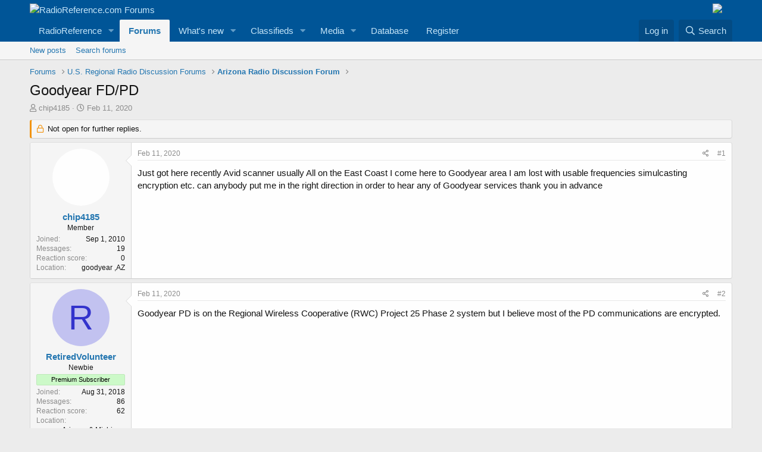

--- FILE ---
content_type: text/html; charset=utf-8
request_url: https://forums.radioreference.com/threads/goodyear-fd-pd.401641/
body_size: 19879
content:
<!DOCTYPE html>
<html id="XF" lang="en-US" dir="LTR"
	data-app="public"
	data-template="thread_view"
	data-container-key="node-36"
	data-content-key="thread-401641"
	data-logged-in="false"
	data-cookie-prefix="xf_"
	data-csrf="1769127039,99d58c4eeced3aa8871cdb96bdd915e3"
	class="has-no-js template-thread_view"
	>
<head>
	<meta charset="utf-8" />
	<meta http-equiv="X-UA-Compatible" content="IE=Edge" />
	<meta name="viewport" content="width=device-width, initial-scale=1, viewport-fit=cover">

	
	
	

	<title>Goodyear FD/PD | RadioReference.com Forums</title>

	<link rel="manifest" href="/webmanifest.php">
	
		<meta name="theme-color" content="#005597" />
	

	<meta name="apple-mobile-web-app-title" content="RR Forums">
	
		<link rel="apple-touch-icon" href="https://s.radioreference.com/i/icons/icon_192x192.png">
	

	
		
		<meta name="description" content="Just got here recently Avid scanner usually All on the East Coast I come here to Goodyear area I am lost with usable frequencies simulcasting encryption..." />
		<meta property="og:description" content="Just got here recently Avid scanner usually All on the East Coast I come here to Goodyear area I am lost with usable frequencies simulcasting encryption etc. can anybody put me in the right direction in order to hear any of Goodyear services thank you in advance" />
		<meta property="twitter:description" content="Just got here recently Avid scanner usually All on the East Coast I come here to Goodyear area I am lost with usable frequencies simulcasting encryption etc. can anybody put me in the right..." />
	
	
		<meta property="og:url" content="http://forums.radioreference.com/threads/goodyear-fd-pd.401641/" />
	
		<link rel="canonical" href="http://forums.radioreference.com/threads/goodyear-fd-pd.401641/" />
	

	
		
	
	
	<meta property="og:site_name" content="RadioReference.com Forums" />


	
	
		
	
	
	<meta property="og:type" content="website" />


	
	
		
	
	
	
		<meta property="og:title" content="Goodyear FD/PD" />
		<meta property="twitter:title" content="Goodyear FD/PD" />
	


	
	
	
	
		
	
	
	
		<meta property="og:image" content="https://s3.amazonaws.com/s.radioreference.com/i/icons/icon.gif" />
		<meta property="twitter:image" content="https://s3.amazonaws.com/s.radioreference.com/i/icons/icon.gif" />
		<meta property="twitter:card" content="summary" />
	


	

	
	

	


	<link rel="preload" href="/styles/fonts/fa/fa-regular-400.woff2?_v=5.15.3" as="font" type="font/woff2" crossorigin="anonymous" />


	<link rel="preload" href="/styles/fonts/fa/fa-solid-900.woff2?_v=5.15.3" as="font" type="font/woff2" crossorigin="anonymous" />


<link rel="preload" href="/styles/fonts/fa/fa-brands-400.woff2?_v=5.15.3" as="font" type="font/woff2" crossorigin="anonymous" />

	<link rel="stylesheet" href="/css.php?css=public%3Anormalize.css%2Cpublic%3Afa.css%2Cpublic%3Acore.less%2Cpublic%3Aapp.less&amp;s=1&amp;l=1&amp;d=1761480227&amp;k=381242f8bb6f0bee7fb6883f1b51d985859a056c" />

	<link rel="stylesheet" href="/css.php?css=public%3Abb_code.less%2Cpublic%3Amessage.less%2Cpublic%3Ashare_controls.less%2Cpublic%3Astructured_list.less%2Cpublic%3Aextra.less&amp;s=1&amp;l=1&amp;d=1761480227&amp;k=764a69c17ace3a32ad8012e69169fcdd736cd9c6" />

	
		<script src="/js/xf/preamble.min.js?_v=553f3e11"></script>
	


	
		<link rel="icon" type="image/png" href="https://s.radioreference.com/logos/favicon.ico" sizes="32x32" />
	
	
</head>
<body data-template="thread_view">

<div class="p-pageWrapper" id="top">





<header class="p-header" id="header">
	<div class="p-header-inner">
		<div class="p-header-content">

			<div class="p-header-logo p-header-logo--image">
				<a href="/">
					<img src="https://s.radioreference.com/logos/RR-Logo-invert-v2.png" srcset="" alt="RadioReference.com Forums"
						width="" height="" />
				</a>
			</div>
			<div style="float:right">
				<a
			href="https://www.scannermaster.com/?Click=20907"> <img
			style="padding-right: 17px" border="0"
			src="https://s.radioreference.com/i/p4/tp/smPortalBanner.gif"> </a>
			</div>

			
		</div>
	</div>
</header>





	<div class="p-navSticky p-navSticky--primary" data-xf-init="sticky-header">
		
	<nav class="p-nav">
		<div class="p-nav-inner">
			<button type="button" class="button--plain p-nav-menuTrigger button" data-xf-click="off-canvas" data-menu=".js-headerOffCanvasMenu" tabindex="0" aria-label="Menu"><span class="button-text">
				<i aria-hidden="true"></i>
			</span></button>

			<div class="p-nav-smallLogo">
				<a href="/">
					<img src="https://s.radioreference.com/logos/RR-Logo-invert-v2.png" srcset="" alt="RadioReference.com Forums"
						width="" height="" />
				</a>
			</div>

			<div class="p-nav-scroller hScroller" data-xf-init="h-scroller" data-auto-scroll=".p-navEl.is-selected">
				<div class="hScroller-scroll">
					<ul class="p-nav-list js-offCanvasNavSource">
					
						<li>
							
	<div class="p-navEl " data-has-children="true">
		

			
	
	<a href="https://www.radioreference.com"
		class="p-navEl-link p-navEl-link--splitMenu "
		
		
		data-nav-id="RR">RadioReference</a>


			<a data-xf-key="1"
				data-xf-click="menu"
				data-menu-pos-ref="< .p-navEl"
				class="p-navEl-splitTrigger"
				role="button"
				tabindex="0"
				aria-label="Toggle expanded"
				aria-expanded="false"
				aria-haspopup="true"></a>

		
		
			<div class="menu menu--structural" data-menu="menu" aria-hidden="true">
				<div class="menu-content">
					
						
	
	
	<a href="https://www.radioreference.com/account/"
		class="menu-linkRow u-indentDepth0 js-offCanvasCopy "
		
		
		data-nav-id="account">Your Account</a>

	

					
						
	
	
	<a href="https://www.radioreference.com/db/"
		class="menu-linkRow u-indentDepth0 js-offCanvasCopy "
		
		
		data-nav-id="RRDB">Database</a>

	

					
						
	
	
	<a href="http://wiki.radioreference.com"
		class="menu-linkRow u-indentDepth0 js-offCanvasCopy "
		
		
		data-nav-id="RRWiki">Wiki</a>

	

					
						
	
	
	<a href="https://www.broadcastify.com"
		class="menu-linkRow u-indentDepth0 js-offCanvasCopy "
		
		
		data-nav-id="Broadcastify">Broadcastify Live Audio</a>

	

					
						
	
	
	<a href="https://support.radioreference.com"
		class="menu-linkRow u-indentDepth0 js-offCanvasCopy "
		
		
		data-nav-id="Help">Help / Contact</a>

	

					
				</div>
			</div>
		
	</div>

						</li>
					
						<li>
							
	<div class="p-navEl is-selected" data-has-children="true">
		

			
	
	<a href="/"
		class="p-navEl-link p-navEl-link--splitMenu "
		
		
		data-nav-id="forums">Forums</a>


			<a data-xf-key="2"
				data-xf-click="menu"
				data-menu-pos-ref="< .p-navEl"
				class="p-navEl-splitTrigger"
				role="button"
				tabindex="0"
				aria-label="Toggle expanded"
				aria-expanded="false"
				aria-haspopup="true"></a>

		
		
			<div class="menu menu--structural" data-menu="menu" aria-hidden="true">
				<div class="menu-content">
					
						
	
	
	<a href="/whats-new/posts/"
		class="menu-linkRow u-indentDepth0 js-offCanvasCopy "
		
		
		data-nav-id="newPosts">New posts</a>

	

					
						
	
	
	<a href="/search/?type=post"
		class="menu-linkRow u-indentDepth0 js-offCanvasCopy "
		
		
		data-nav-id="searchForums">Search forums</a>

	

					
				</div>
			</div>
		
	</div>

						</li>
					
						<li>
							
	<div class="p-navEl " data-has-children="true">
		

			
	
	<a href="/whats-new/"
		class="p-navEl-link p-navEl-link--splitMenu "
		
		
		data-nav-id="whatsNew">What's new</a>


			<a data-xf-key="3"
				data-xf-click="menu"
				data-menu-pos-ref="< .p-navEl"
				class="p-navEl-splitTrigger"
				role="button"
				tabindex="0"
				aria-label="Toggle expanded"
				aria-expanded="false"
				aria-haspopup="true"></a>

		
		
			<div class="menu menu--structural" data-menu="menu" aria-hidden="true">
				<div class="menu-content">
					
						
	
	
	<a href="/whats-new/posts/"
		class="menu-linkRow u-indentDepth0 js-offCanvasCopy "
		 rel="nofollow"
		
		data-nav-id="whatsNewPosts">New posts</a>

	

					
						
	
	
	<a href="/whats-new/media/"
		class="menu-linkRow u-indentDepth0 js-offCanvasCopy "
		 rel="nofollow"
		
		data-nav-id="xfmgWhatsNewNewMedia">New media</a>

	

					
						
	
	
	<a href="/whats-new/classifieds/"
		class="menu-linkRow u-indentDepth0 js-offCanvasCopy "
		 rel="nofollow"
		
		data-nav-id="classifiedsWhatsNew">New listings</a>

	

					
						
	
	
	<a href="/whats-new/media-comments/"
		class="menu-linkRow u-indentDepth0 js-offCanvasCopy "
		 rel="nofollow"
		
		data-nav-id="xfmgWhatsNewMediaComments">New media comments</a>

	

					
						
	
	
	<a href="/whats-new/latest-activity"
		class="menu-linkRow u-indentDepth0 js-offCanvasCopy "
		 rel="nofollow"
		
		data-nav-id="latestActivity">Latest activity</a>

	

					
				</div>
			</div>
		
	</div>

						</li>
					
						<li>
							
	<div class="p-navEl " data-has-children="true">
		

			
	
	<a href="/classifieds/"
		class="p-navEl-link p-navEl-link--splitMenu "
		
		
		data-nav-id="classifieds">Classifieds</a>


			<a data-xf-key="4"
				data-xf-click="menu"
				data-menu-pos-ref="< .p-navEl"
				class="p-navEl-splitTrigger"
				role="button"
				tabindex="0"
				aria-label="Toggle expanded"
				aria-expanded="false"
				aria-haspopup="true"></a>

		
		
			<div class="menu menu--structural" data-menu="menu" aria-hidden="true">
				<div class="menu-content">
					
						
	
	
	<a href="/whats-new/classifieds/"
		class="menu-linkRow u-indentDepth0 js-offCanvasCopy "
		 rel="nofollow"
		
		data-nav-id="classifiedsNew">New listings</a>

	

					
				</div>
			</div>
		
	</div>

						</li>
					
						<li>
							
	<div class="p-navEl " data-has-children="true">
		

			
	
	<a href="/media/"
		class="p-navEl-link p-navEl-link--splitMenu "
		
		
		data-nav-id="xfmg">Media</a>


			<a data-xf-key="5"
				data-xf-click="menu"
				data-menu-pos-ref="< .p-navEl"
				class="p-navEl-splitTrigger"
				role="button"
				tabindex="0"
				aria-label="Toggle expanded"
				aria-expanded="false"
				aria-haspopup="true"></a>

		
		
			<div class="menu menu--structural" data-menu="menu" aria-hidden="true">
				<div class="menu-content">
					
						
	
	
	<a href="/whats-new/media/"
		class="menu-linkRow u-indentDepth0 js-offCanvasCopy "
		 rel="nofollow"
		
		data-nav-id="xfmgNewMedia">New media</a>

	

					
						
	
	
	<a href="/search/?type=xfmg_media"
		class="menu-linkRow u-indentDepth0 js-offCanvasCopy "
		
		
		data-nav-id="xfmgSearchMedia">Search media</a>

	

					
				</div>
			</div>
		
	</div>

						</li>
					
						<li>
							
	<div class="p-navEl " >
		

			
	
	<a href="https://www.radioreference.com/db/"
		class="p-navEl-link "
		
		data-xf-key="6"
		data-nav-id="Database">Database</a>


			

		
		
	</div>

						</li>
					
						<li>
							
	<div class="p-navEl " >
		

			
	
	<a href="https://register.radioreference.com"
		class="p-navEl-link "
		
		data-xf-key="7"
		data-nav-id="Register">Register</a>


			

		
		
	</div>

						</li>
					
					</ul>
				</div>
			</div>

			<div class="p-nav-opposite">
				<div class="p-navgroup p-account p-navgroup--guest">
					
						<a href="/login/" class="p-navgroup-link p-navgroup-link--textual p-navgroup-link--logIn"
							data-xf-click="overlay" data-follow-redirects="on">
							<span class="p-navgroup-linkText">Log in</span>
						</a>
						
					
				</div>

				<div class="p-navgroup p-discovery">
					<a href="/whats-new/"
						class="p-navgroup-link p-navgroup-link--iconic p-navgroup-link--whatsnew"
						aria-label="What&#039;s new"
						title="What&#039;s new">
						<i aria-hidden="true"></i>
						<span class="p-navgroup-linkText">What's new</span>
					</a>

					
						<a href="/search/"
							class="p-navgroup-link p-navgroup-link--iconic p-navgroup-link--search"
							data-xf-click="menu"
							data-xf-key="/"
							aria-label="Search"
							aria-expanded="false"
							aria-haspopup="true"
							title="Search">
							<i aria-hidden="true"></i>
							<span class="p-navgroup-linkText">Search</span>
						</a>
						<div class="menu menu--structural menu--wide" data-menu="menu" aria-hidden="true">
							<form action="/search/search" method="post"
								class="menu-content"
								data-xf-init="quick-search">

								<h3 class="menu-header">Search</h3>
								
								<div class="menu-row">
									
										<div class="inputGroup inputGroup--joined">
											<input type="text" class="input" name="keywords" placeholder="Search…" aria-label="Search" data-menu-autofocus="true" />
											
			<select name="constraints" class="js-quickSearch-constraint input" aria-label="Search within">
				<option value="">Everywhere</option>
<option value="{&quot;search_type&quot;:&quot;post&quot;}">Threads</option>
<option value="{&quot;search_type&quot;:&quot;post&quot;,&quot;c&quot;:{&quot;nodes&quot;:[36],&quot;child_nodes&quot;:1}}">This forum</option>
<option value="{&quot;search_type&quot;:&quot;post&quot;,&quot;c&quot;:{&quot;thread&quot;:401641}}">This thread</option>

			</select>
		
										</div>
									
								</div>

								
								<div class="menu-row">
									<label class="iconic"><input type="checkbox"  name="c[title_only]" value="1" /><i aria-hidden="true"></i><span class="iconic-label">Search titles only

												
													<span tabindex="0" role="button"
														data-xf-init="tooltip" data-trigger="hover focus click" title="Tags will also be searched">

														<i class="fa--xf far fa-question-circle u-muted u-smaller" aria-hidden="true"></i>
													</span></span></label>

								</div>
								
								<div class="menu-row">
									<div class="inputGroup">
										<span class="inputGroup-text" id="ctrl_search_menu_by_member">By:</span>
										<input type="text" class="input" name="c[users]" data-xf-init="auto-complete" placeholder="Member" aria-labelledby="ctrl_search_menu_by_member" />
									</div>
								</div>
								<div class="menu-footer">
									<span class="menu-footer-controls">
										<button type="submit" class="button--primary button button--icon button--icon--search"><span class="button-text">Search</span></button>
										<a href="/search/" class="button"><span class="button-text">Advanced search…</span></a>
									</span>
								</div>

								<input type="hidden" name="_xfToken" value="1769127039,99d58c4eeced3aa8871cdb96bdd915e3" />
							</form>
						</div>
					
				</div>
			</div>
		</div>
	</nav>

	</div>
	
	
		<div class="p-sectionLinks">
			<div class="p-sectionLinks-inner hScroller" data-xf-init="h-scroller">
				<div class="hScroller-scroll">
					<ul class="p-sectionLinks-list">
					
						<li>
							
	<div class="p-navEl " >
		

			
	
	<a href="/whats-new/posts/"
		class="p-navEl-link "
		
		data-xf-key="alt+1"
		data-nav-id="newPosts">New posts</a>


			

		
		
	</div>

						</li>
					
						<li>
							
	<div class="p-navEl " >
		

			
	
	<a href="/search/?type=post"
		class="p-navEl-link "
		
		data-xf-key="alt+2"
		data-nav-id="searchForums">Search forums</a>


			

		
		
	</div>

						</li>
					
					</ul>
				</div>
			</div>
		</div>
	



<div class="offCanvasMenu offCanvasMenu--nav js-headerOffCanvasMenu" data-menu="menu" aria-hidden="true" data-ocm-builder="navigation">
	<div class="offCanvasMenu-backdrop" data-menu-close="true"></div>
	<div class="offCanvasMenu-content">
		<div class="offCanvasMenu-header">
			Menu
			<a class="offCanvasMenu-closer" data-menu-close="true" role="button" tabindex="0" aria-label="Close"></a>
		</div>
		
			<div class="p-offCanvasRegisterLink">
				<div class="offCanvasMenu-linkHolder">
					<a href="/login/" class="offCanvasMenu-link" data-xf-click="overlay" data-menu-close="true">
						Log in
					</a>
				</div>
				<hr class="offCanvasMenu-separator" />
				
			</div>
		
		<div class="js-offCanvasNavTarget"></div>
		<div class="offCanvasMenu-installBanner js-installPromptContainer" style="display: none;" data-xf-init="install-prompt">
			<div class="offCanvasMenu-installBanner-header">Install the app</div>
			<button type="button" class="js-installPromptButton button"><span class="button-text">Install</span></button>
		</div>
	</div>
</div>

<div class="p-body">
	<div class="p-body-inner">
		<!--XF:EXTRA_OUTPUT-->

		

		

		
		
	
		<ul class="p-breadcrumbs "
			itemscope itemtype="https://schema.org/BreadcrumbList">
		
			

			
			

			
				
				
	<li itemprop="itemListElement" itemscope itemtype="https://schema.org/ListItem">
		<a href="/" itemprop="item">
			<span itemprop="name">Forums</span>
		</a>
		<meta itemprop="position" content="1" />
	</li>

			

			
			
				
				
	<li itemprop="itemListElement" itemscope itemtype="https://schema.org/ListItem">
		<a href="/#u-s-regional-radio-discussion-forums.4" itemprop="item">
			<span itemprop="name">U.S. Regional Radio Discussion Forums</span>
		</a>
		<meta itemprop="position" content="2" />
	</li>

			
				
				
	<li itemprop="itemListElement" itemscope itemtype="https://schema.org/ListItem">
		<a href="/forums/arizona-radio-discussion-forum.36/" itemprop="item">
			<span itemprop="name">Arizona Radio Discussion Forum</span>
		</a>
		<meta itemprop="position" content="3" />
	</li>

			

		
		</ul>
	

		

		
	<noscript class="js-jsWarning"><div class="blockMessage blockMessage--important blockMessage--iconic u-noJsOnly">JavaScript is disabled. For a better experience, please enable JavaScript in your browser before proceeding.</div></noscript>

		
	<div class="blockMessage blockMessage--important blockMessage--iconic js-browserWarning" style="display: none">You are using an out of date browser. It  may not display this or other websites correctly.<br />You should upgrade or use an <a href="https://www.google.com/chrome/" target="_blank" rel="noopener">alternative browser</a>.</div>


		
			<div class="p-body-header">
			
				
					<div class="p-title ">
					
						
							<h1 class="p-title-value">Goodyear FD/PD</h1>
						
						
					
					</div>
				

				
					<div class="p-description">
	<ul class="listInline listInline--bullet">
		<li>
			<i class="fa--xf far fa-user" aria-hidden="true" title="Thread starter"></i>
			<span class="u-srOnly">Thread starter</span>

			<a href="/members/chip4185.341293/" class="username  u-concealed" dir="auto" data-user-id="341293" data-xf-init="member-tooltip">chip4185</a>
		</li>
		<li>
			<i class="fa--xf far fa-clock" aria-hidden="true" title="Start date"></i>
			<span class="u-srOnly">Start date</span>

			<a href="/threads/goodyear-fd-pd.401641/" class="u-concealed"><time  class="u-dt" dir="auto" datetime="2020-02-11T04:25:10-0600" data-time="1581416710" data-date-string="Feb 11, 2020" data-time-string="4:25 AM" title="Feb 11, 2020 at 4:25 AM">Feb 11, 2020</time></a>
		</li>
		
	</ul>
</div>
				
			
			</div>
		

		<div class="p-body-main  ">
			
			<div class="p-body-contentCol"></div>
			

			

			<div class="p-body-content">
				
				<div class="p-body-pageContent">










	
	
	
		
	
	
	


	
	
	
		
	
	
	


	
	
		
	
	
	


	
	












	

	
		
	



















<div class="block block--messages" data-xf-init="" data-type="post" data-href="/inline-mod/" data-search-target="*">

	<span class="u-anchorTarget" id="posts"></span>

	
		
	
		<div class="block-outer">
			<dl class="blockStatus">
				<dt>Status</dt>
				
					
					
						<dd class="blockStatus-message blockStatus-message--locked">
							Not open for further replies.
						</dd>
					
				
			</dl>
		</div>
	

	

	<div class="block-outer"></div>

	

	
		
	<div class="block-outer js-threadStatusField"></div>

	

	<div class="block-container lbContainer"
		data-xf-init="lightbox select-to-quote"
		data-message-selector=".js-post"
		data-lb-id="thread-401641"
		data-lb-universal="0">

		<div class="block-body js-replyNewMessageContainer">
			
				

					

					
						

	

	

	
	<article class="message message--post js-post js-inlineModContainer  "
		data-author="chip4185"
		data-content="post-3254749"
		id="js-post-3254749">

		<span class="u-anchorTarget" id="post-3254749"></span>

		
			<div class="message-inner">
				
					<div class="message-cell message-cell--user">
						

	<section itemscope itemtype="https://schema.org/Person" class="message-user">
		<div class="message-avatar ">
			<div class="message-avatar-wrapper">
				<a href="/members/chip4185.341293/" class="avatar avatar--m" data-user-id="341293" data-xf-init="member-tooltip">
			<img src="/data/avatars/m/341/341293.jpg?1544974601"  alt="chip4185" class="avatar-u341293-m" width="96" height="96" loading="lazy" itemprop="image" /> 
		</a>
				
			</div>
		</div>
		<div class="message-userDetails">
			<h4 class="message-name"><a href="/members/chip4185.341293/" class="username " dir="auto" data-user-id="341293" data-xf-init="member-tooltip" itemprop="name">chip4185</a></h4>
			<h5 class="userTitle message-userTitle" dir="auto" itemprop="jobTitle">Member</h5>
			
		</div>
		
			
			
				<div class="message-userExtras">
				
					
						<dl class="pairs pairs--justified">
							<dt>Joined</dt>
							<dd>Sep 1, 2010</dd>
						</dl>
					
					
						<dl class="pairs pairs--justified">
							<dt>Messages</dt>
							<dd>19</dd>
						</dl>
					
					
					
						<dl class="pairs pairs--justified">
							<dt>Reaction score</dt>
							<dd>0</dd>
						</dl>
					
					
					
					
						<dl class="pairs pairs--justified">
							<dt>Location</dt>
							<dd>
								
									<a href="/misc/location-info?location=goodyear+%2CAZ" rel="nofollow noreferrer" target="_blank" class="u-concealed">goodyear ,AZ</a>
								
							</dd>
						</dl>
					
					

					
				
				</div>
			
		
		<span class="message-userArrow"></span>
	</section>

					</div>
				

				
					<div class="message-cell message-cell--main">
					
						<div class="message-main js-quickEditTarget">

							
								

	<header class="message-attribution message-attribution--split">
		<ul class="message-attribution-main listInline ">
			
			
			<li class="u-concealed">
				<a href="/threads/goodyear-fd-pd.401641/post-3254749" rel="nofollow">
					<time  class="u-dt" dir="auto" datetime="2020-02-11T04:25:10-0600" data-time="1581416710" data-date-string="Feb 11, 2020" data-time-string="4:25 AM" title="Feb 11, 2020 at 4:25 AM" itemprop="datePublished">Feb 11, 2020</time>
				</a>
			</li>
			
		</ul>

		<ul class="message-attribution-opposite message-attribution-opposite--list ">
			
			<li>
				<a href="/threads/goodyear-fd-pd.401641/post-3254749"
					class="message-attribution-gadget"
					data-xf-init="share-tooltip"
					data-href="/posts/3254749/share"
					aria-label="Share"
					rel="nofollow">
					<i class="fa--xf far fa-share-alt" aria-hidden="true"></i>
				</a>
			</li>
			
			
				<li>
					<a href="/threads/goodyear-fd-pd.401641/post-3254749" rel="nofollow">
						#1
					</a>
				</li>
			
		</ul>
	</header>

							

							<div class="message-content js-messageContent">
							

								
									
	
	
	

								

								
									

	<div class="message-userContent lbContainer js-lbContainer "
		data-lb-id="post-3254749"
		data-lb-caption-desc="chip4185 &middot; Feb 11, 2020 at 4:25 AM">

		
			

	

		

		<article class="message-body js-selectToQuote">
			
				
			
			
				<div class="bbWrapper">Just got here recently Avid scanner usually All on the East Coast I come here to Goodyear area I am lost with usable frequencies simulcasting encryption etc. can anybody put me in the right direction in order to hear any of Goodyear services thank you in advance</div>
			
			<div class="js-selectToQuoteEnd">&nbsp;</div>
			
				
			
		</article>

		
			

	

		

		
	</div>

								

								
									
	

								

								
									
	

								

							
							</div>

							
								
	<footer class="message-footer">
		

		<div class="reactionsBar js-reactionsList ">
			
		</div>

		<div class="js-historyTarget message-historyTarget toggleTarget" data-href="trigger-href"></div>
	</footer>

							
						</div>

					
					</div>
				
			</div>
		
	</article>

	
	

					

					

				

					

					
						

	

	

	
	<article class="message message--post js-post js-inlineModContainer  "
		data-author="RetiredVolunteer"
		data-content="post-3254801"
		id="js-post-3254801">

		<span class="u-anchorTarget" id="post-3254801"></span>

		
			<div class="message-inner">
				
					<div class="message-cell message-cell--user">
						

	<section itemscope itemtype="https://schema.org/Person" class="message-user">
		<div class="message-avatar ">
			<div class="message-avatar-wrapper">
				<a href="/members/retiredvolunteer.1199679/" class="avatar avatar--m avatar--default avatar--default--dynamic" data-user-id="1199679" data-xf-init="member-tooltip" style="background-color: #c2c2f0; color: #3333cc">
			<span class="avatar-u1199679-m" role="img" aria-label="RetiredVolunteer">R</span> 
		</a>
				
			</div>
		</div>
		<div class="message-userDetails">
			<h4 class="message-name"><a href="/members/retiredvolunteer.1199679/" class="username " dir="auto" data-user-id="1199679" data-xf-init="member-tooltip" itemprop="name">RetiredVolunteer</a></h4>
			<h5 class="userTitle message-userTitle" dir="auto" itemprop="jobTitle">Newbie</h5>
			<div class="userBanner userBanner userBanner--lightGreen message-userBanner" itemprop="jobTitle"><span class="userBanner-before"></span><strong>Premium Subscriber</strong><span class="userBanner-after"></span></div>
		</div>
		
			
			
				<div class="message-userExtras">
				
					
						<dl class="pairs pairs--justified">
							<dt>Joined</dt>
							<dd>Aug 31, 2018</dd>
						</dl>
					
					
						<dl class="pairs pairs--justified">
							<dt>Messages</dt>
							<dd>86</dd>
						</dl>
					
					
					
						<dl class="pairs pairs--justified">
							<dt>Reaction score</dt>
							<dd>62</dd>
						</dl>
					
					
					
					
						<dl class="pairs pairs--justified">
							<dt>Location</dt>
							<dd>
								
									<a href="/misc/location-info?location=Arizona+%26+Michigan" rel="nofollow noreferrer" target="_blank" class="u-concealed">Arizona &amp; Michigan</a>
								
							</dd>
						</dl>
					
					

					
				
				</div>
			
		
		<span class="message-userArrow"></span>
	</section>

					</div>
				

				
					<div class="message-cell message-cell--main">
					
						<div class="message-main js-quickEditTarget">

							
								

	<header class="message-attribution message-attribution--split">
		<ul class="message-attribution-main listInline ">
			
			
			<li class="u-concealed">
				<a href="/threads/goodyear-fd-pd.401641/post-3254801" rel="nofollow">
					<time  class="u-dt" dir="auto" datetime="2020-02-11T08:15:00-0600" data-time="1581430500" data-date-string="Feb 11, 2020" data-time-string="8:15 AM" title="Feb 11, 2020 at 8:15 AM" itemprop="datePublished">Feb 11, 2020</time>
				</a>
			</li>
			
		</ul>

		<ul class="message-attribution-opposite message-attribution-opposite--list ">
			
			<li>
				<a href="/threads/goodyear-fd-pd.401641/post-3254801"
					class="message-attribution-gadget"
					data-xf-init="share-tooltip"
					data-href="/posts/3254801/share"
					aria-label="Share"
					rel="nofollow">
					<i class="fa--xf far fa-share-alt" aria-hidden="true"></i>
				</a>
			</li>
			
			
				<li>
					<a href="/threads/goodyear-fd-pd.401641/post-3254801" rel="nofollow">
						#2
					</a>
				</li>
			
		</ul>
	</header>

							

							<div class="message-content js-messageContent">
							

								
									
	
	
	

								

								
									

	<div class="message-userContent lbContainer js-lbContainer "
		data-lb-id="post-3254801"
		data-lb-caption-desc="RetiredVolunteer &middot; Feb 11, 2020 at 8:15 AM">

		

		<article class="message-body js-selectToQuote">
			
				
			
			
				<div class="bbWrapper">Goodyear PD is on the Regional Wireless Cooperative (RWC) Project 25 Phase 2 system but I believe most of the PD communications are encrypted.</div>
			
			<div class="js-selectToQuoteEnd">&nbsp;</div>
			
				
			
		</article>

		

		
	</div>

								

								
									
	

								

								
									
	

								

							
							</div>

							
								
	<footer class="message-footer">
		

		<div class="reactionsBar js-reactionsList ">
			
		</div>

		<div class="js-historyTarget message-historyTarget toggleTarget" data-href="trigger-href"></div>
	</footer>

							
						</div>

					
					</div>
				
			</div>
		
	</article>

	
	

					

					

				

					

					
						

	

	

	
	<article class="message message--post js-post js-inlineModContainer  "
		data-author="RetiredVolunteer"
		data-content="post-3254805"
		id="js-post-3254805">

		<span class="u-anchorTarget" id="post-3254805"></span>

		
			<div class="message-inner">
				
					<div class="message-cell message-cell--user">
						

	<section itemscope itemtype="https://schema.org/Person" class="message-user">
		<div class="message-avatar ">
			<div class="message-avatar-wrapper">
				<a href="/members/retiredvolunteer.1199679/" class="avatar avatar--m avatar--default avatar--default--dynamic" data-user-id="1199679" data-xf-init="member-tooltip" style="background-color: #c2c2f0; color: #3333cc">
			<span class="avatar-u1199679-m" role="img" aria-label="RetiredVolunteer">R</span> 
		</a>
				
			</div>
		</div>
		<div class="message-userDetails">
			<h4 class="message-name"><a href="/members/retiredvolunteer.1199679/" class="username " dir="auto" data-user-id="1199679" data-xf-init="member-tooltip" itemprop="name">RetiredVolunteer</a></h4>
			<h5 class="userTitle message-userTitle" dir="auto" itemprop="jobTitle">Newbie</h5>
			<div class="userBanner userBanner userBanner--lightGreen message-userBanner" itemprop="jobTitle"><span class="userBanner-before"></span><strong>Premium Subscriber</strong><span class="userBanner-after"></span></div>
		</div>
		
			
			
				<div class="message-userExtras">
				
					
						<dl class="pairs pairs--justified">
							<dt>Joined</dt>
							<dd>Aug 31, 2018</dd>
						</dl>
					
					
						<dl class="pairs pairs--justified">
							<dt>Messages</dt>
							<dd>86</dd>
						</dl>
					
					
					
						<dl class="pairs pairs--justified">
							<dt>Reaction score</dt>
							<dd>62</dd>
						</dl>
					
					
					
					
						<dl class="pairs pairs--justified">
							<dt>Location</dt>
							<dd>
								
									<a href="/misc/location-info?location=Arizona+%26+Michigan" rel="nofollow noreferrer" target="_blank" class="u-concealed">Arizona &amp; Michigan</a>
								
							</dd>
						</dl>
					
					

					
				
				</div>
			
		
		<span class="message-userArrow"></span>
	</section>

					</div>
				

				
					<div class="message-cell message-cell--main">
					
						<div class="message-main js-quickEditTarget">

							
								

	<header class="message-attribution message-attribution--split">
		<ul class="message-attribution-main listInline ">
			
			
			<li class="u-concealed">
				<a href="/threads/goodyear-fd-pd.401641/post-3254805" rel="nofollow">
					<time  class="u-dt" dir="auto" datetime="2020-02-11T08:29:40-0600" data-time="1581431380" data-date-string="Feb 11, 2020" data-time-string="8:29 AM" title="Feb 11, 2020 at 8:29 AM" itemprop="datePublished">Feb 11, 2020</time>
				</a>
			</li>
			
		</ul>

		<ul class="message-attribution-opposite message-attribution-opposite--list ">
			
			<li>
				<a href="/threads/goodyear-fd-pd.401641/post-3254805"
					class="message-attribution-gadget"
					data-xf-init="share-tooltip"
					data-href="/posts/3254805/share"
					aria-label="Share"
					rel="nofollow">
					<i class="fa--xf far fa-share-alt" aria-hidden="true"></i>
				</a>
			</li>
			
			
				<li>
					<a href="/threads/goodyear-fd-pd.401641/post-3254805" rel="nofollow">
						#3
					</a>
				</li>
			
		</ul>
	</header>

							

							<div class="message-content js-messageContent">
							

								
									
	
	
	

								

								
									

	<div class="message-userContent lbContainer js-lbContainer "
		data-lb-id="post-3254805"
		data-lb-caption-desc="RetiredVolunteer &middot; Feb 11, 2020 at 8:29 AM">

		

		<article class="message-body js-selectToQuote">
			
				
			
			
				<div class="bbWrapper">Goodyear FD is dispatched by the Phoenix Regional Dispatch Center.   Fire calls are usually on “A” Deck on the VHF system and EMS calls are usually on “K” Deck on the RWC System.</div>
			
			<div class="js-selectToQuoteEnd">&nbsp;</div>
			
				
			
		</article>

		

		
	</div>

								

								
									
	

								

								
									
	

								

							
							</div>

							
								
	<footer class="message-footer">
		

		<div class="reactionsBar js-reactionsList ">
			
		</div>

		<div class="js-historyTarget message-historyTarget toggleTarget" data-href="trigger-href"></div>
	</footer>

							
						</div>

					
					</div>
				
			</div>
		
	</article>

	
	

					

					

				

					

					
						

	

	

	
	<article class="message message--post js-post js-inlineModContainer  "
		data-author="KB7MIB"
		data-content="post-3255065"
		id="js-post-3255065">

		<span class="u-anchorTarget" id="post-3255065"></span>

		
			<div class="message-inner">
				
					<div class="message-cell message-cell--user">
						

	<section itemscope itemtype="https://schema.org/Person" class="message-user">
		<div class="message-avatar ">
			<div class="message-avatar-wrapper">
				<a href="/members/kb7mib.18188/" class="avatar avatar--m avatar--default avatar--default--dynamic" data-user-id="18188" data-xf-init="member-tooltip" style="background-color: #8f33cc; color: #ddc2f0">
			<span class="avatar-u18188-m" role="img" aria-label="KB7MIB">K</span> 
		</a>
				
			</div>
		</div>
		<div class="message-userDetails">
			<h4 class="message-name"><a href="/members/kb7mib.18188/" class="username " dir="auto" data-user-id="18188" data-xf-init="member-tooltip" itemprop="name">KB7MIB</a></h4>
			<h5 class="userTitle message-userTitle" dir="auto" itemprop="jobTitle">Member</h5>
			
		</div>
		
			
			
				<div class="message-userExtras">
				
					
						<dl class="pairs pairs--justified">
							<dt>Joined</dt>
							<dd>Aug 17, 2003</dd>
						</dl>
					
					
						<dl class="pairs pairs--justified">
							<dt>Messages</dt>
							<dd>4,283</dd>
						</dl>
					
					
					
						<dl class="pairs pairs--justified">
							<dt>Reaction score</dt>
							<dd>383</dd>
						</dl>
					
					
					
					
						<dl class="pairs pairs--justified">
							<dt>Location</dt>
							<dd>
								
									<a href="/misc/location-info?location=Peoria%2C+AZ." rel="nofollow noreferrer" target="_blank" class="u-concealed">Peoria, AZ.</a>
								
							</dd>
						</dl>
					
					

					
				
				</div>
			
		
		<span class="message-userArrow"></span>
	</section>

					</div>
				

				
					<div class="message-cell message-cell--main">
					
						<div class="message-main js-quickEditTarget">

							
								

	<header class="message-attribution message-attribution--split">
		<ul class="message-attribution-main listInline ">
			
			
			<li class="u-concealed">
				<a href="/threads/goodyear-fd-pd.401641/post-3255065" rel="nofollow">
					<time  class="u-dt" dir="auto" datetime="2020-02-11T17:40:46-0600" data-time="1581464446" data-date-string="Feb 11, 2020" data-time-string="5:40 PM" title="Feb 11, 2020 at 5:40 PM" itemprop="datePublished">Feb 11, 2020</time>
				</a>
			</li>
			
		</ul>

		<ul class="message-attribution-opposite message-attribution-opposite--list ">
			
			<li>
				<a href="/threads/goodyear-fd-pd.401641/post-3255065"
					class="message-attribution-gadget"
					data-xf-init="share-tooltip"
					data-href="/posts/3255065/share"
					aria-label="Share"
					rel="nofollow">
					<i class="fa--xf far fa-share-alt" aria-hidden="true"></i>
				</a>
			</li>
			
			
				<li>
					<a href="/threads/goodyear-fd-pd.401641/post-3255065" rel="nofollow">
						#4
					</a>
				</li>
			
		</ul>
	</header>

							

							<div class="message-content js-messageContent">
							

								
									
	
	
	

								

								
									

	<div class="message-userContent lbContainer js-lbContainer "
		data-lb-id="post-3255065"
		data-lb-caption-desc="KB7MIB &middot; Feb 11, 2020 at 5:40 PM">

		

		<article class="message-body js-selectToQuote">
			
				
			
			
				<div class="bbWrapper">Goodyear PD is fully encrypted, as is Buckeye PD, the next city to the West. You cannot monitor either of them, unfortunately. To the East, Avondale and Tolleson PD dispatch can be monitored. They are on Simulcast G of the Regional Wireless Cooperative (RWC) trunked system.<br />
<br />
For the FD, most of the departments in the Central and West Valley are part of the Phoenix FD Regional Dispatch Center. They have two main sets of channels. The conventional VHF-High &quot;A-deck&quot; is used for fire and HazMat calls.<br />
<br />
A-1 154.1900 Regionwide dispatch<br />
A-9 155.6700 Southwest fireground (primary fireground channel for Goodyear and surrounding departments)<br />
<br />
The full list can be found here. Scroll down to Phoenix.<br />
<br />

	

	<div class="bbCodeBlock bbCodeBlock--unfurl    js-unfurl fauxBlockLink"
		data-unfurl="true" data-result-id="6160" data-url="https://www.radioreference.com/apps/db/?ctid=100" data-host="www.radioreference.com" data-pending="false">
		<div class="contentRow">
			
				<div class="contentRow-figure contentRow-figure--fixedSmall js-unfurl-figure">
					
						<img src="https://s.radioreference.com/logos/icon.png" alt="www.radioreference.com" data-onerror="hide-parent"/>
					
				</div>
			
			<div class="contentRow-main">
				<h3 class="contentRow-header js-unfurl-title">
					<a href="https://www.radioreference.com/apps/db/?ctid=100"
						class="link link--external fauxBlockLink-blockLink"
						target="_blank"
						rel="nofollow ugc noopener"
						data-proxy-href="">
						Maricopa County, Arizona (AZ) Scanner Frequencies and Radio Frequency Reference
					</a>
				</h3>

				<div class="contentRow-snippet js-unfurl-desc">Scanner Frequencies and Radio Frequency Reference for Maricopa County, Arizona (AZ)</div>

				<div class="contentRow-minor contentRow-minor--hideLinks">
					<span class="js-unfurl-favicon">
						
					</span>
					www.radioreference.com
				</div>
			</div>
		</div>
	</div>
<br />
For EMS and any other calls, you want to listen to Simulcast G of the Regional Wireless Cooperative (RWC) trunked system. K-1 is dispatch, and carries the same transmissions as A-1. K-9 is the primary assigned talkgroup for the Southwest area departments. K-10 through K-13 are for mountain rescues and major medical calls, such as multiple patient motor vehicle accidents (962 is the radio brevity code for an injury accident).<br />
<br />
They also have &quot;L-deck&quot;. Officially an interoperability deck, it is used by the PFDRDC for large special events on occasion.<br />
<br />
The RWC page is here. Again, you want Simulcast G for the West Valley.<br />
<br />

	

	<div class="bbCodeBlock bbCodeBlock--unfurl    js-unfurl fauxBlockLink"
		data-unfurl="true" data-result-id="492" data-url="https://www.radioreference.com/apps/db/?sid=2508" data-host="www.radioreference.com" data-pending="false">
		<div class="contentRow">
			
				<div class="contentRow-figure contentRow-figure--fixedSmall js-unfurl-figure">
					
						<img src="https://s.radioreference.com/logos/icon.png" alt="www.radioreference.com" data-onerror="hide-parent"/>
					
				</div>
			
			<div class="contentRow-main">
				<h3 class="contentRow-header js-unfurl-title">
					<a href="https://www.radioreference.com/apps/db/?sid=2508"
						class="link link--external fauxBlockLink-blockLink"
						target="_blank"
						rel="nofollow ugc noopener"
						data-proxy-href="">
						Regional Wireless Cooperative (RWC) Trunking System, Phoenix, Arizona
					</a>
				</h3>

				<div class="contentRow-snippet js-unfurl-desc">Regional Wireless Cooperative (RWC) Trunking System Profile</div>

				<div class="contentRow-minor contentRow-minor--hideLinks">
					<span class="js-unfurl-favicon">
						
					</span>
					www.radioreference.com
				</div>
			</div>
		</div>
	</div>
<br />
The RWC is a P25 Phase I system currently. There are a few Phase II talkgroups in use at Sky Harbor airport, and it is anticipated that the whole system will go Phase II eventually, although it's not publicly known when that will be. But right now, it's mostly Phase I.<br />
<br />
The simulcast sites of the RWC such as Simulcast G which covers the West Valley can be difficult to receive, due to the nature of how they work. Some people have had luck with the Uniden 436HP/536HP/325P2/996P2/HomePatrol scanners, and some of the GRE/Whistler scanners. However, most, like me, have found that only the SDS-100/200 scanners work properly. Others use the Unication G4/5 pagers.<br />
<br />
Since every department in the PFDRDC is dispatched on the same channel, you'll have to develop an ear for the apparatus numbers you're most interested in.<br />
<br />
Goodyear FD apparatus are numbered in the 181-189 range.<br />
<br />
To the east, Avondale is in the 171-179 range, and Tolleson is in the 161-169 range. To the west, Buckeye is in the 701-749 range (they only have 6 stations at this time), and Buckeye Valley is in the 321-329 range.<br />
<br />
Welcome to Arizona, and the Valley of the Sun!<br />
<br />
John<br />
Peoria</div>
			
			<div class="js-selectToQuoteEnd">&nbsp;</div>
			
				
			
		</article>

		

		
	</div>

								

								
									
	

								

								
									
	

								

							
							</div>

							
								
	<footer class="message-footer">
		

		<div class="reactionsBar js-reactionsList is-active">
			
	
	
		<ul class="reactionSummary">
		
			<li><span class="reaction reaction--small reaction--1" data-reaction-id="1"><i aria-hidden="true"></i><img src="[data-uri]" class="reaction-sprite js-reaction" alt="Like" title="Like" /></span></li>
		
		</ul>
	


<span class="u-srOnly">Reactions:</span>
<a class="reactionsBar-link" href="/posts/3255065/reactions" data-xf-click="overlay" data-cache="false" rel="nofollow"><bdi>bill71</bdi> and <bdi>WB2UZR</bdi></a>
		</div>

		<div class="js-historyTarget message-historyTarget toggleTarget" data-href="trigger-href"></div>
	</footer>

							
						</div>

					
					</div>
				
			</div>
		
	</article>

	
	

					

					

				

					

					
						

	

	

	
	<article class="message message--post js-post js-inlineModContainer  "
		data-author="chip4185"
		data-content="post-3255238"
		id="js-post-3255238">

		<span class="u-anchorTarget" id="post-3255238"></span>

		
			<div class="message-inner">
				
					<div class="message-cell message-cell--user">
						

	<section itemscope itemtype="https://schema.org/Person" class="message-user">
		<div class="message-avatar ">
			<div class="message-avatar-wrapper">
				<a href="/members/chip4185.341293/" class="avatar avatar--m" data-user-id="341293" data-xf-init="member-tooltip">
			<img src="/data/avatars/m/341/341293.jpg?1544974601"  alt="chip4185" class="avatar-u341293-m" width="96" height="96" loading="lazy" itemprop="image" /> 
		</a>
				
			</div>
		</div>
		<div class="message-userDetails">
			<h4 class="message-name"><a href="/members/chip4185.341293/" class="username " dir="auto" data-user-id="341293" data-xf-init="member-tooltip" itemprop="name">chip4185</a></h4>
			<h5 class="userTitle message-userTitle" dir="auto" itemprop="jobTitle">Member</h5>
			
		</div>
		
			
			
				<div class="message-userExtras">
				
					
						<dl class="pairs pairs--justified">
							<dt>Joined</dt>
							<dd>Sep 1, 2010</dd>
						</dl>
					
					
						<dl class="pairs pairs--justified">
							<dt>Messages</dt>
							<dd>19</dd>
						</dl>
					
					
					
						<dl class="pairs pairs--justified">
							<dt>Reaction score</dt>
							<dd>0</dd>
						</dl>
					
					
					
					
						<dl class="pairs pairs--justified">
							<dt>Location</dt>
							<dd>
								
									<a href="/misc/location-info?location=goodyear+%2CAZ" rel="nofollow noreferrer" target="_blank" class="u-concealed">goodyear ,AZ</a>
								
							</dd>
						</dl>
					
					

					
				
				</div>
			
		
		<span class="message-userArrow"></span>
	</section>

					</div>
				

				
					<div class="message-cell message-cell--main">
					
						<div class="message-main js-quickEditTarget">

							
								

	<header class="message-attribution message-attribution--split">
		<ul class="message-attribution-main listInline ">
			
			
			<li class="u-concealed">
				<a href="/threads/goodyear-fd-pd.401641/post-3255238" rel="nofollow">
					<time  class="u-dt" dir="auto" datetime="2020-02-11T23:45:54-0600" data-time="1581486354" data-date-string="Feb 11, 2020" data-time-string="11:45 PM" title="Feb 11, 2020 at 11:45 PM" itemprop="datePublished">Feb 11, 2020</time>
				</a>
			</li>
			
		</ul>

		<ul class="message-attribution-opposite message-attribution-opposite--list ">
			
			<li>
				<a href="/threads/goodyear-fd-pd.401641/post-3255238"
					class="message-attribution-gadget"
					data-xf-init="share-tooltip"
					data-href="/posts/3255238/share"
					aria-label="Share"
					rel="nofollow">
					<i class="fa--xf far fa-share-alt" aria-hidden="true"></i>
				</a>
			</li>
			
			
				<li>
					<a href="/threads/goodyear-fd-pd.401641/post-3255238" rel="nofollow">
						#5
					</a>
				</li>
			
		</ul>
	</header>

							

							<div class="message-content js-messageContent">
							

								
									
	
	
	

								

								
									

	<div class="message-userContent lbContainer js-lbContainer "
		data-lb-id="post-3255238"
		data-lb-caption-desc="chip4185 &middot; Feb 11, 2020 at 11:45 PM">

		

		<article class="message-body js-selectToQuote">
			
				
			
			
				<div class="bbWrapper"><blockquote data-attributes="member: 18188" data-quote="KB7MIB" data-source="post: 3255065"
	class="bbCodeBlock bbCodeBlock--expandable bbCodeBlock--quote js-expandWatch">
	
		<div class="bbCodeBlock-title">
			
				<a href="/goto/post?id=3255065"
					class="bbCodeBlock-sourceJump"
					rel="nofollow"
					data-xf-click="attribution"
					data-content-selector="#post-3255065">KB7MIB said:</a>
			
		</div>
	
	<div class="bbCodeBlock-content">
		
		<div class="bbCodeBlock-expandContent js-expandContent ">
			Goodyear PD is fully encrypted, as is Buckeye PD, the next city to the West. You cannot monitor either of them, unfortunately. To the East, Avondale and Tolleson PD dispatch can be monitored. They are on Simulcast G of the Regional Wireless Cooperative (RWC) trunked system.<br />
<br />
For the FD, most of the departments in the Central and West Valley are part of the Phoenix FD Regional Dispatch Center. They have two main sets of channels. The conventional VHF-High &quot;A-deck&quot; is used for fire and HazMat calls.<br />
<br />
A-1 154.1900 Regionwide dispatch<br />
A-9 155.6700 Southwest fireground (primary fireground channel for Goodyear and surrounding departments)<br />
<br />
The full list can be found here. Scroll down to Phoenix.<br />
<br />

	

	<div class="bbCodeBlock bbCodeBlock--unfurl    js-unfurl fauxBlockLink"
		data-unfurl="true" data-result-id="6160" data-url="https://www.radioreference.com/apps/db/?ctid=100" data-host="www.radioreference.com" data-pending="false">
		<div class="contentRow">
			
				<div class="contentRow-figure contentRow-figure--fixedSmall js-unfurl-figure">
					
						<img src="https://s.radioreference.com/logos/icon.png" alt="www.radioreference.com" data-onerror="hide-parent"/>
					
				</div>
			
			<div class="contentRow-main">
				<h3 class="contentRow-header js-unfurl-title">
					<a href="https://www.radioreference.com/apps/db/?ctid=100"
						class="link link--external fauxBlockLink-blockLink"
						target="_blank"
						rel="nofollow ugc noopener"
						data-proxy-href="">
						Maricopa County, Arizona (AZ) Scanner Frequencies and Radio Frequency Reference
					</a>
				</h3>

				<div class="contentRow-snippet js-unfurl-desc">Scanner Frequencies and Radio Frequency Reference for Maricopa County, Arizona (AZ)</div>

				<div class="contentRow-minor contentRow-minor--hideLinks">
					<span class="js-unfurl-favicon">
						
					</span>
					www.radioreference.com
				</div>
			</div>
		</div>
	</div>
<br />
For EMS and any other calls, you want to listen to Simulcast G of the Regional Wireless Cooperative (RWC) trunked system. K-1 is dispatch, and carries the same transmissions as A-1. K-9 is the primary assigned talkgroup for the Southwest area departments. K-10 through K-13 are for mountain rescues and major medical calls, such as multiple patient motor vehicle accidents (962 is the radio brevity code for an injury accident).<br />
<br />
They also have &quot;L-deck&quot;. Officially an interoperability deck, it is used by the PFDRDC for large special events on occasion.<br />
<br />
The RWC page is here. Again, you want Simulcast G for the West Valley.<br />
<br />

	

	<div class="bbCodeBlock bbCodeBlock--unfurl    js-unfurl fauxBlockLink"
		data-unfurl="true" data-result-id="492" data-url="https://www.radioreference.com/apps/db/?sid=2508" data-host="www.radioreference.com" data-pending="false">
		<div class="contentRow">
			
				<div class="contentRow-figure contentRow-figure--fixedSmall js-unfurl-figure">
					
						<img src="https://s.radioreference.com/logos/icon.png" alt="www.radioreference.com" data-onerror="hide-parent"/>
					
				</div>
			
			<div class="contentRow-main">
				<h3 class="contentRow-header js-unfurl-title">
					<a href="https://www.radioreference.com/apps/db/?sid=2508"
						class="link link--external fauxBlockLink-blockLink"
						target="_blank"
						rel="nofollow ugc noopener"
						data-proxy-href="">
						Regional Wireless Cooperative (RWC) Trunking System, Phoenix, Arizona
					</a>
				</h3>

				<div class="contentRow-snippet js-unfurl-desc">Regional Wireless Cooperative (RWC) Trunking System Profile</div>

				<div class="contentRow-minor contentRow-minor--hideLinks">
					<span class="js-unfurl-favicon">
						
					</span>
					www.radioreference.com
				</div>
			</div>
		</div>
	</div>
<br />
The RWC is a P25 Phase I system currently. There are a few Phase II talkgroups in use at Sky Harbor airport, and it is anticipated that the whole system will go Phase II eventually, although it's not publicly known when that will be. But right now, it's mostly Phase I.<br />
<br />
The simulcast sites of the RWC such as Simulcast G which covers the West Valley can be difficult to receive, due to the nature of how they work. Some people have had luck with the Uniden 436HP/536HP/325P2/996P2/HomePatrol scanners, and some of the GRE/Whistler scanners. However, most, like me, have found that only the SDS-100/200 scanners work properly. Others use the Unication G4/5 pagers.<br />
<br />
Since every department in the PFDRDC is dispatched on the same channel, you'll have to develop an ear for the apparatus numbers you're most interested in.<br />
<br />
Goodyear FD apparatus are numbered in the 181-189 range.<br />
<br />
To the east, Avondale is in the 171-179 range, and Tolleson is in the 161-169 range. To the west, Buckeye is in the 701-749 range (they only have 6 stations at this time), and Buckeye Valley is in the 321-329 range.<br />
<br />
Welcome to Arizona, and the Valley of the Sun!<br />
<br />
John<br />
Peoria
		</div>
		<div class="bbCodeBlock-expandLink js-expandLink"><a role="button" tabindex="0">Click to expand...</a></div>
	</div>
</blockquote><br />
Thank you for all the info, will there be enough to monitor on the sds100 considering the high price.  So I’m gathering there’s no tone alerts for a specific fire houses or engines at 185 It sounds like they all come through the channel</div>
			
			<div class="js-selectToQuoteEnd">&nbsp;</div>
			
				
			
		</article>

		

		
	</div>

								

								
									
	

								

								
									
	

								

							
							</div>

							
								
	<footer class="message-footer">
		

		<div class="reactionsBar js-reactionsList ">
			
		</div>

		<div class="js-historyTarget message-historyTarget toggleTarget" data-href="trigger-href"></div>
	</footer>

							
						</div>

					
					</div>
				
			</div>
		
	</article>

	
	

					

					

				

					

					
						

	

	

	
	<article class="message message--post js-post js-inlineModContainer  "
		data-author="KB7MIB"
		data-content="post-3255273"
		id="js-post-3255273">

		<span class="u-anchorTarget" id="post-3255273"></span>

		
			<div class="message-inner">
				
					<div class="message-cell message-cell--user">
						

	<section itemscope itemtype="https://schema.org/Person" class="message-user">
		<div class="message-avatar ">
			<div class="message-avatar-wrapper">
				<a href="/members/kb7mib.18188/" class="avatar avatar--m avatar--default avatar--default--dynamic" data-user-id="18188" data-xf-init="member-tooltip" style="background-color: #8f33cc; color: #ddc2f0">
			<span class="avatar-u18188-m" role="img" aria-label="KB7MIB">K</span> 
		</a>
				
			</div>
		</div>
		<div class="message-userDetails">
			<h4 class="message-name"><a href="/members/kb7mib.18188/" class="username " dir="auto" data-user-id="18188" data-xf-init="member-tooltip" itemprop="name">KB7MIB</a></h4>
			<h5 class="userTitle message-userTitle" dir="auto" itemprop="jobTitle">Member</h5>
			
		</div>
		
			
			
				<div class="message-userExtras">
				
					
						<dl class="pairs pairs--justified">
							<dt>Joined</dt>
							<dd>Aug 17, 2003</dd>
						</dl>
					
					
						<dl class="pairs pairs--justified">
							<dt>Messages</dt>
							<dd>4,283</dd>
						</dl>
					
					
					
						<dl class="pairs pairs--justified">
							<dt>Reaction score</dt>
							<dd>383</dd>
						</dl>
					
					
					
					
						<dl class="pairs pairs--justified">
							<dt>Location</dt>
							<dd>
								
									<a href="/misc/location-info?location=Peoria%2C+AZ." rel="nofollow noreferrer" target="_blank" class="u-concealed">Peoria, AZ.</a>
								
							</dd>
						</dl>
					
					

					
				
				</div>
			
		
		<span class="message-userArrow"></span>
	</section>

					</div>
				

				
					<div class="message-cell message-cell--main">
					
						<div class="message-main js-quickEditTarget">

							
								

	<header class="message-attribution message-attribution--split">
		<ul class="message-attribution-main listInline ">
			
			
			<li class="u-concealed">
				<a href="/threads/goodyear-fd-pd.401641/post-3255273" rel="nofollow">
					<time  class="u-dt" dir="auto" datetime="2020-02-12T03:09:29-0600" data-time="1581498569" data-date-string="Feb 12, 2020" data-time-string="3:09 AM" title="Feb 12, 2020 at 3:09 AM" itemprop="datePublished">Feb 12, 2020</time>
				</a>
			</li>
			
		</ul>

		<ul class="message-attribution-opposite message-attribution-opposite--list ">
			
			<li>
				<a href="/threads/goodyear-fd-pd.401641/post-3255273"
					class="message-attribution-gadget"
					data-xf-init="share-tooltip"
					data-href="/posts/3255273/share"
					aria-label="Share"
					rel="nofollow">
					<i class="fa--xf far fa-share-alt" aria-hidden="true"></i>
				</a>
			</li>
			
			
				<li>
					<a href="/threads/goodyear-fd-pd.401641/post-3255273" rel="nofollow">
						#6
					</a>
				</li>
			
		</ul>
	</header>

							

							<div class="message-content js-messageContent">
							

								
									
	
	
	

								

								
									

	<div class="message-userContent lbContainer js-lbContainer "
		data-lb-id="post-3255273"
		data-lb-caption-desc="KB7MIB &middot; Feb 12, 2020 at 3:09 AM">

		

		<article class="message-body js-selectToQuote">
			
				
			
			
				<div class="bbWrapper">Correct. I think Sky Harbor has a specific tone out to alert their radio room, and maybe a handful of others (Daisy Mtn in New River/Anthem/Black Canyon City comes to mind) have specific tones, before the main tone, (and drowning calls have a warble tone to get everyone's attention) but for most departments, you simply have to develop an ear for them.<br />
<br />
John<br />
Peoria</div>
			
			<div class="js-selectToQuoteEnd">&nbsp;</div>
			
				
			
		</article>

		

		
	</div>

								

								
									
	

								

								
									
	

								

							
							</div>

							
								
	<footer class="message-footer">
		

		<div class="reactionsBar js-reactionsList ">
			
		</div>

		<div class="js-historyTarget message-historyTarget toggleTarget" data-href="trigger-href"></div>
	</footer>

							
						</div>

					
					</div>
				
			</div>
		
	</article>

	
	

					

					

				

					

					
						

	

	

	
	<article class="message message--post js-post js-inlineModContainer  "
		data-author="KB7MIB"
		data-content="post-3255283"
		id="js-post-3255283">

		<span class="u-anchorTarget" id="post-3255283"></span>

		
			<div class="message-inner">
				
					<div class="message-cell message-cell--user">
						

	<section itemscope itemtype="https://schema.org/Person" class="message-user">
		<div class="message-avatar ">
			<div class="message-avatar-wrapper">
				<a href="/members/kb7mib.18188/" class="avatar avatar--m avatar--default avatar--default--dynamic" data-user-id="18188" data-xf-init="member-tooltip" style="background-color: #8f33cc; color: #ddc2f0">
			<span class="avatar-u18188-m" role="img" aria-label="KB7MIB">K</span> 
		</a>
				
			</div>
		</div>
		<div class="message-userDetails">
			<h4 class="message-name"><a href="/members/kb7mib.18188/" class="username " dir="auto" data-user-id="18188" data-xf-init="member-tooltip" itemprop="name">KB7MIB</a></h4>
			<h5 class="userTitle message-userTitle" dir="auto" itemprop="jobTitle">Member</h5>
			
		</div>
		
			
			
				<div class="message-userExtras">
				
					
						<dl class="pairs pairs--justified">
							<dt>Joined</dt>
							<dd>Aug 17, 2003</dd>
						</dl>
					
					
						<dl class="pairs pairs--justified">
							<dt>Messages</dt>
							<dd>4,283</dd>
						</dl>
					
					
					
						<dl class="pairs pairs--justified">
							<dt>Reaction score</dt>
							<dd>383</dd>
						</dl>
					
					
					
					
						<dl class="pairs pairs--justified">
							<dt>Location</dt>
							<dd>
								
									<a href="/misc/location-info?location=Peoria%2C+AZ." rel="nofollow noreferrer" target="_blank" class="u-concealed">Peoria, AZ.</a>
								
							</dd>
						</dl>
					
					

					
				
				</div>
			
		
		<span class="message-userArrow"></span>
	</section>

					</div>
				

				
					<div class="message-cell message-cell--main">
					
						<div class="message-main js-quickEditTarget">

							
								

	<header class="message-attribution message-attribution--split">
		<ul class="message-attribution-main listInline ">
			
			
			<li class="u-concealed">
				<a href="/threads/goodyear-fd-pd.401641/post-3255283" rel="nofollow">
					<time  class="u-dt" dir="auto" datetime="2020-02-12T04:33:45-0600" data-time="1581503625" data-date-string="Feb 12, 2020" data-time-string="4:33 AM" title="Feb 12, 2020 at 4:33 AM" itemprop="datePublished">Feb 12, 2020</time>
				</a>
			</li>
			
		</ul>

		<ul class="message-attribution-opposite message-attribution-opposite--list ">
			
			<li>
				<a href="/threads/goodyear-fd-pd.401641/post-3255283"
					class="message-attribution-gadget"
					data-xf-init="share-tooltip"
					data-href="/posts/3255283/share"
					aria-label="Share"
					rel="nofollow">
					<i class="fa--xf far fa-share-alt" aria-hidden="true"></i>
				</a>
			</li>
			
			
				<li>
					<a href="/threads/goodyear-fd-pd.401641/post-3255283" rel="nofollow">
						#7
					</a>
				</li>
			
		</ul>
	</header>

							

							<div class="message-content js-messageContent">
							

								
									
	
	
	

								

								
									

	<div class="message-userContent lbContainer js-lbContainer "
		data-lb-id="post-3255283"
		data-lb-caption-desc="KB7MIB &middot; Feb 12, 2020 at 4:33 AM">

		

		<article class="message-body js-selectToQuote">
			
				
			
			
				<div class="bbWrapper">There is a lot to listen to, even if Goodyear and Buckeye PD's are encrypted.<br />
<br />
As I said, Avondale and Tolleson PD to your East have their dispatch channel in the clear. Maricopa County Sheriff's Office has their dispatch channels in the clear. (District 2 covers the Southwest part of the county, including unincorporated areas around Goodyear, et al). To your North, Glendale PD, Peoria PD, El Mirage PD, and Surprise PD have their dispatch channels in the clear. As does the Tohono O'Odham PD at the Desert Diamond Casino at 91st and Northern Aves. (All on Simulcast G of the RWC.) Phoenix PD's Maryvale/Estrella 800 precinct is a little further to your East, and they can be heard on Simulcast G. (As can the Cactus Park 900 precinct in northwest Phoenix, and the Black Mtn 200 precinct in North Phoenix, generally North of the 101 freeway).<br />
<br />
The interoperability talkgroups in the G-deck and Ocean deck are in the clear, and can have some interesting listening at times, even if the incidents aren't in the Goodyear area.<br />
<br />
The Arizona DPS (highway patrol) is monitorable The UHF channels are in the clear. Some of the CID talkgroups on the AZWINS trunked system are encrypted, but the patrol talkgroups, patched from the UHF channels, are in the clear. Goodyear is in Metro West, which includes I-10 from the 101 freeway West to the La Paz County line, AZ 85 from I-10 down to Gila Bend, the 101 Agua Fria freeway from I-10 to I-17, the 303 freeway from I-10 to I-17, Grand Ave/US 60 from Phoenix to past Wickenburg,  Carefree Highway/AZ 74 between US 60 and I-17, and I-17 North from the 101 to Carefree Highway.<br />
<br />
ADOT, including ADOT Enforcement officers, are in the clear, also on the AZWINS trunked system.<br />
<br />
When there's an incident on any of the freeways, ADOT's Incident Response Unit, or IRU, frequently gives better information on restrictions and closures over the radio than DPS does. TG 1103 is the main talkgroup for the IRU on the AZWINS. They are also routinely active, responding to disabled vehicles and debris in the roadway calls. (DPS has civilian &quot;Service&quot; units that also respond to disabled vehicle calls on DPS  channels/TG's.)<br />
<br />
ADOT Enforcement officers are mostly located at the ports of entry from California and New Mexico, as well as from Old Mexico, and that's where you'll hear them the most. They do perform enforcement actions within the state, however. TG 1109 is their main TG.<br />
<br />
Luke AFB to your North has its own 380 MHz P25 Phase I trunked system. Most of their system is in the clear. The security talkgroups have partial encryption. Generally, the mobiles/portables are encrypted, but the dispatcher is in the clear.<br />
<br />
So yes, there is still plenty to listen to, even if Goodyear PD is encrypted.<br />
<br />
John<br />
Peoria</div>
			
			<div class="js-selectToQuoteEnd">&nbsp;</div>
			
				
			
		</article>

		

		
	</div>

								

								
									
	
		<div class="message-lastEdit">
			
				Last edited: <time  class="u-dt" dir="auto" datetime="2020-02-12T04:41:23-0600" data-time="1581504083" data-date-string="Feb 12, 2020" data-time-string="4:41 AM" title="Feb 12, 2020 at 4:41 AM" itemprop="dateModified">Feb 12, 2020</time>
			
		</div>
	

								

								
									
	

								

							
							</div>

							
								
	<footer class="message-footer">
		

		<div class="reactionsBar js-reactionsList is-active">
			
	
	
		<ul class="reactionSummary">
		
			<li><span class="reaction reaction--small reaction--1" data-reaction-id="1"><i aria-hidden="true"></i><img src="[data-uri]" class="reaction-sprite js-reaction" alt="Like" title="Like" /></span></li>
		
		</ul>
	


<span class="u-srOnly">Reactions:</span>
<a class="reactionsBar-link" href="/posts/3255283/reactions" data-xf-click="overlay" data-cache="false" rel="nofollow"><bdi>bill71</bdi> and <bdi>radiochuck</bdi></a>
		</div>

		<div class="js-historyTarget message-historyTarget toggleTarget" data-href="trigger-href"></div>
	</footer>

							
						</div>

					
					</div>
				
			</div>
		
	</article>

	
	

					

					

				
			
		</div>
	</div>

	

	
	
		<div class="block-outer block-outer--after">
			<dl class="blockStatus">
				<dt>Status</dt>
				
					
					
						<dd class="blockStatus-message blockStatus-message--locked">
							Not open for further replies.
						</dd>
					
				
			</dl>
		</div>
	

</div>









	<div class="block"  data-widget-id="13" data-widget-key="xfes_thread_view_below_quick_reply_similar_threads" data-widget-definition="xfes_similar_threads">
		<div class="block-container">
			
				<h3 class="block-header">Similar threads</h3>

				<div class="block-body">
					<div class="structItemContainer">
						
							

	

	<div class="structItem structItem--thread js-inlineModContainer js-threadListItem-496020" data-author="N9JIG">

	
		<div class="structItem-cell structItem-cell--icon">
			<div class="structItem-iconContainer">
				<a href="/members/n9jig.653/" class="avatar avatar--s" data-user-id="653" data-xf-init="member-tooltip">
			<img src="/data/avatars/s/0/653.jpg?1544970260"  alt="N9JIG" class="avatar-u653-s" width="48" height="48" loading="lazy" /> 
		</a>
				
			</div>
		</div>
	

	
		<div class="structItem-cell structItem-cell--main" data-xf-init="touch-proxy">
			
				<ul class="structItem-statuses">
				
				
					
					
					
					
					

					
						
					

					
					

					
					
						
							
								
								
									<li>
										
										<i class="fa--xf far fa-file-alt structItem-status" aria-hidden="true" title="Article"></i>
										<span class="u-srOnly">Article</span>
									</li>
								
							
						
					
				
				
				</ul>
			

			<div class="structItem-title">
				
				
				<a href="/threads/scanner-tales-my-nightmares.496020/" class="" data-tp-primary="on" data-xf-init="preview-tooltip" data-preview-url="/threads/scanner-tales-my-nightmares.496020/preview">Scanner Tales: My Nightmares</a>
			</div>

			<div class="structItem-minor">
				

				
					<ul class="structItem-parts">
						<li><a href="/members/n9jig.653/" class="username " dir="auto" data-user-id="653" data-xf-init="member-tooltip"><span class="username--moderator">N9JIG</span></a></li>
						<li class="structItem-startDate"><a href="/threads/scanner-tales-my-nightmares.496020/" rel="nofollow"><time  class="u-dt" dir="auto" datetime="2026-01-02T11:22:28-0600" data-time="1767374548" data-date-string="Jan 2, 2026" data-time-string="11:22 AM" title="Jan 2, 2026 at 11:22 AM">Jan 2, 2026</time></a></li>
						
							<li><a href="/forums/scanner-chat.274/">Scanner Chat</a></li>
						
					</ul>

					
				
			</div>
		</div>
	

	
		<div class="structItem-cell structItem-cell--meta" title="First message reaction score: 4">
			<dl class="pairs pairs--justified">
				<dt>Replies</dt>
				<dd>2</dd>
			</dl>
			<dl class="pairs pairs--justified structItem-minor">
				<dt>Views</dt>
				<dd>709</dd>
			</dl>
		</div>
	

	
		<div class="structItem-cell structItem-cell--latest">
			
				<a href="/threads/scanner-tales-my-nightmares.496020/latest" rel="nofollow"><time  class="structItem-latestDate u-dt" dir="auto" datetime="2026-01-08T08:04:12-0600" data-time="1767881052" data-date-string="Jan 8, 2026" data-time-string="8:04 AM" title="Jan 8, 2026 at 8:04 AM">Jan 8, 2026</time></a>
				<div class="structItem-minor">
					
						<a href="/members/pacnwdude.635324/" class="username " dir="auto" data-user-id="635324" data-xf-init="member-tooltip">PACNWDude</a>
					
				</div>
			
		</div>
	

	
		<div class="structItem-cell structItem-cell--icon structItem-cell--iconEnd">
			<div class="structItem-iconContainer">
				
					<a href="/members/pacnwdude.635324/" class="avatar avatar--xxs avatar--default avatar--default--dynamic" data-user-id="635324" data-xf-init="member-tooltip" style="background-color: #999966; color: #2e2e1f">
			<span class="avatar-u635324-s" role="img" aria-label="PACNWDude">P</span> 
		</a>
				
			</div>
		</div>
	

	</div>

						
							

	

	<div class="structItem structItem--thread js-inlineModContainer js-threadListItem-495796" data-author="N9JIG">

	
		<div class="structItem-cell structItem-cell--icon">
			<div class="structItem-iconContainer">
				<a href="/members/n9jig.653/" class="avatar avatar--s" data-user-id="653" data-xf-init="member-tooltip">
			<img src="/data/avatars/s/0/653.jpg?1544970260"  alt="N9JIG" class="avatar-u653-s" width="48" height="48" loading="lazy" /> 
		</a>
				
			</div>
		</div>
	

	
		<div class="structItem-cell structItem-cell--main" data-xf-init="touch-proxy">
			
				<ul class="structItem-statuses">
				
				
					
					
					
					
					

					
						
					

					
					

					
					
						
							
								
								
									<li>
										
										<i class="fa--xf far fa-file-alt structItem-status" aria-hidden="true" title="Article"></i>
										<span class="u-srOnly">Article</span>
									</li>
								
							
						
					
				
				
				</ul>
			

			<div class="structItem-title">
				
				
				<a href="/threads/scanner-tales-my-mobile-installations-over-the-years.495796/" class="" data-tp-primary="on" data-xf-init="preview-tooltip" data-preview-url="/threads/scanner-tales-my-mobile-installations-over-the-years.495796/preview">Scanner Tales: My Mobile Installations over the years</a>
			</div>

			<div class="structItem-minor">
				

				
					<ul class="structItem-parts">
						<li><a href="/members/n9jig.653/" class="username " dir="auto" data-user-id="653" data-xf-init="member-tooltip"><span class="username--moderator">N9JIG</span></a></li>
						<li class="structItem-startDate"><a href="/threads/scanner-tales-my-mobile-installations-over-the-years.495796/" rel="nofollow"><time  class="u-dt" dir="auto" datetime="2025-12-26T17:09:26-0600" data-time="1766790566" data-date-string="Dec 26, 2025" data-time-string="5:09 PM" title="Dec 26, 2025 at 5:09 PM">Dec 26, 2025</time></a></li>
						
							<li><a href="/forums/scanner-chat.274/">Scanner Chat</a></li>
						
					</ul>

					
				
			</div>
		</div>
	

	
		<div class="structItem-cell structItem-cell--meta" title="First message reaction score: 4">
			<dl class="pairs pairs--justified">
				<dt>Replies</dt>
				<dd>6</dd>
			</dl>
			<dl class="pairs pairs--justified structItem-minor">
				<dt>Views</dt>
				<dd>993</dd>
			</dl>
		</div>
	

	
		<div class="structItem-cell structItem-cell--latest">
			
				<a href="/threads/scanner-tales-my-mobile-installations-over-the-years.495796/latest" rel="nofollow"><time  class="structItem-latestDate u-dt" dir="auto" datetime="2026-01-16T14:12:30-0600" data-time="1768594350" data-date-string="Jan 16, 2026" data-time-string="2:12 PM" title="Jan 16, 2026 at 2:12 PM">Friday at 2:12 PM</time></a>
				<div class="structItem-minor">
					
						<a href="/members/ladn.186482/" class="username " dir="auto" data-user-id="186482" data-xf-init="member-tooltip">ladn</a>
					
				</div>
			
		</div>
	

	
		<div class="structItem-cell structItem-cell--icon structItem-cell--iconEnd">
			<div class="structItem-iconContainer">
				
					<a href="/members/ladn.186482/" class="avatar avatar--xxs" data-user-id="186482" data-xf-init="member-tooltip">
			<img src="/data/avatars/s/186/186482.jpg?1544973026"  alt="ladn" class="avatar-u186482-s" width="48" height="48" loading="lazy" /> 
		</a>
				
			</div>
		</div>
	

	</div>

						
							

	

	<div class="structItem structItem--thread js-inlineModContainer js-threadListItem-495181" data-author="N9JIG">

	
		<div class="structItem-cell structItem-cell--icon">
			<div class="structItem-iconContainer">
				<a href="/members/n9jig.653/" class="avatar avatar--s" data-user-id="653" data-xf-init="member-tooltip">
			<img src="/data/avatars/s/0/653.jpg?1544970260"  alt="N9JIG" class="avatar-u653-s" width="48" height="48" loading="lazy" /> 
		</a>
				
			</div>
		</div>
	

	
		<div class="structItem-cell structItem-cell--main" data-xf-init="touch-proxy">
			
				<ul class="structItem-statuses">
				
				
					
					
					
					
					

					
						
					

					
					

					
					
						
							
								
								
									<li>
										
										<i class="fa--xf far fa-file-alt structItem-status" aria-hidden="true" title="Article"></i>
										<span class="u-srOnly">Article</span>
									</li>
								
							
						
					
				
				
				</ul>
			

			<div class="structItem-title">
				
				
				<a href="/threads/scanner-tales-moving-to-arizona.495181/" class="" data-tp-primary="on" data-xf-init="preview-tooltip" data-preview-url="/threads/scanner-tales-moving-to-arizona.495181/preview">Scanner Tales: Moving to Arizona</a>
			</div>

			<div class="structItem-minor">
				

				
					<ul class="structItem-parts">
						<li><a href="/members/n9jig.653/" class="username " dir="auto" data-user-id="653" data-xf-init="member-tooltip"><span class="username--moderator">N9JIG</span></a></li>
						<li class="structItem-startDate"><a href="/threads/scanner-tales-moving-to-arizona.495181/" rel="nofollow"><time  class="u-dt" dir="auto" datetime="2025-12-07T10:00:59-0600" data-time="1765123259" data-date-string="Dec 7, 2025" data-time-string="10:00 AM" title="Dec 7, 2025 at 10:00 AM">Dec 7, 2025</time></a></li>
						
							<li><a href="/forums/scanner-chat.274/">Scanner Chat</a></li>
						
					</ul>

					
				
			</div>
		</div>
	

	
		<div class="structItem-cell structItem-cell--meta" title="First message reaction score: 9">
			<dl class="pairs pairs--justified">
				<dt>Replies</dt>
				<dd>2</dd>
			</dl>
			<dl class="pairs pairs--justified structItem-minor">
				<dt>Views</dt>
				<dd>976</dd>
			</dl>
		</div>
	

	
		<div class="structItem-cell structItem-cell--latest">
			
				<a href="/threads/scanner-tales-moving-to-arizona.495181/latest" rel="nofollow"><time  class="structItem-latestDate u-dt" dir="auto" datetime="2025-12-18T20:40:42-0600" data-time="1766112042" data-date-string="Dec 18, 2025" data-time-string="8:40 PM" title="Dec 18, 2025 at 8:40 PM">Dec 18, 2025</time></a>
				<div class="structItem-minor">
					
						<a href="/members/rfi-emi-guy.774481/" class="username " dir="auto" data-user-id="774481" data-xf-init="member-tooltip">RFI-EMI-GUY</a>
					
				</div>
			
		</div>
	

	
		<div class="structItem-cell structItem-cell--icon structItem-cell--iconEnd">
			<div class="structItem-iconContainer">
				
					<a href="/members/rfi-emi-guy.774481/" class="avatar avatar--xxs" data-user-id="774481" data-xf-init="member-tooltip">
			<img src="/data/avatars/s/774/774481.jpg?1546901274"  alt="RFI-EMI-GUY" class="avatar-u774481-s" width="48" height="48" loading="lazy" /> 
		</a>
				
			</div>
		</div>
	

	</div>

						
							

	

	<div class="structItem structItem--thread js-inlineModContainer js-threadListItem-494241" data-author="KC1UA">

	
		<div class="structItem-cell structItem-cell--icon">
			<div class="structItem-iconContainer">
				<a href="/members/kc1ua.1522/" class="avatar avatar--s" data-user-id="1522" data-xf-init="member-tooltip">
			<img src="/data/avatars/s/1/1522.jpg?1755476656" srcset="/data/avatars/m/1/1522.jpg?1755476656 2x" alt="KC1UA" class="avatar-u1522-s" width="48" height="48" loading="lazy" /> 
		</a>
				
			</div>
		</div>
	

	
		<div class="structItem-cell structItem-cell--main" data-xf-init="touch-proxy">
			

			<div class="structItem-title">
				
				
				<a href="/threads/scotts-almost-2026-shack-update.494241/" class="" data-tp-primary="on" data-xf-init="preview-tooltip" data-preview-url="/threads/scotts-almost-2026-shack-update.494241/preview">Scott&#039;s &quot;Almost 2026&quot; Shack Update!</a>
			</div>

			<div class="structItem-minor">
				

				
					<ul class="structItem-parts">
						<li><a href="/members/kc1ua.1522/" class="username " dir="auto" data-user-id="1522" data-xf-init="member-tooltip">KC1UA</a></li>
						<li class="structItem-startDate"><a href="/threads/scotts-almost-2026-shack-update.494241/" rel="nofollow"><time  class="u-dt" dir="auto" datetime="2025-11-07T18:45:44-0600" data-time="1762562744" data-date-string="Nov 7, 2025" data-time-string="6:45 PM" title="Nov 7, 2025 at 6:45 PM">Nov 7, 2025</time></a></li>
						
							<li><a href="/forums/pictures-of-your-shack-mobile-setup.92/">Pictures Of Your Shack/Mobile Setup</a></li>
						
					</ul>

					
				
			</div>
		</div>
	

	
		<div class="structItem-cell structItem-cell--meta" title="First message reaction score: 30">
			<dl class="pairs pairs--justified">
				<dt>Replies</dt>
				<dd>19</dd>
			</dl>
			<dl class="pairs pairs--justified structItem-minor">
				<dt>Views</dt>
				<dd>3K</dd>
			</dl>
		</div>
	

	
		<div class="structItem-cell structItem-cell--latest">
			
				<a href="/threads/scotts-almost-2026-shack-update.494241/latest" rel="nofollow"><time  class="structItem-latestDate u-dt" dir="auto" datetime="2025-11-27T13:30:50-0600" data-time="1764271850" data-date-string="Nov 27, 2025" data-time-string="1:30 PM" title="Nov 27, 2025 at 1:30 PM">Nov 27, 2025</time></a>
				<div class="structItem-minor">
					
						<a href="/members/scannersnstuff.1657585/" class="username " dir="auto" data-user-id="1657585" data-xf-init="member-tooltip">scannersnstuff</a>
					
				</div>
			
		</div>
	

	
		<div class="structItem-cell structItem-cell--icon structItem-cell--iconEnd">
			<div class="structItem-iconContainer">
				
					<a href="/members/scannersnstuff.1657585/" class="avatar avatar--xxs avatar--default avatar--default--dynamic" data-user-id="1657585" data-xf-init="member-tooltip" style="background-color: #cc6666; color: #602020">
			<span class="avatar-u1657585-s" role="img" aria-label="scannersnstuff">S</span> 
		</a>
				
			</div>
		</div>
	

	</div>

						
							

	

	<div class="structItem structItem--thread js-inlineModContainer js-threadListItem-494522" data-author="N9JIG">

	
		<div class="structItem-cell structItem-cell--icon">
			<div class="structItem-iconContainer">
				<a href="/members/n9jig.653/" class="avatar avatar--s" data-user-id="653" data-xf-init="member-tooltip">
			<img src="/data/avatars/s/0/653.jpg?1544970260"  alt="N9JIG" class="avatar-u653-s" width="48" height="48" loading="lazy" /> 
		</a>
				
			</div>
		</div>
	

	
		<div class="structItem-cell structItem-cell--main" data-xf-init="touch-proxy">
			
				<ul class="structItem-statuses">
				
				
					
					
					
					
					

					
						
					

					
					

					
					
						
							
								
								
									<li>
										
										<i class="fa--xf far fa-file-alt structItem-status" aria-hidden="true" title="Article"></i>
										<span class="u-srOnly">Article</span>
									</li>
								
							
						
					
				
				
				</ul>
			

			<div class="structItem-title">
				
				
				<a href="/threads/scanner-tales-computers-and-our-lives-before-them.494522/" class="" data-tp-primary="on" data-xf-init="preview-tooltip" data-preview-url="/threads/scanner-tales-computers-and-our-lives-before-them.494522/preview">Scanner Tales: Computers and our lives before them</a>
			</div>

			<div class="structItem-minor">
				

				
					<ul class="structItem-parts">
						<li><a href="/members/n9jig.653/" class="username " dir="auto" data-user-id="653" data-xf-init="member-tooltip"><span class="username--moderator">N9JIG</span></a></li>
						<li class="structItem-startDate"><a href="/threads/scanner-tales-computers-and-our-lives-before-them.494522/" rel="nofollow"><time  class="u-dt" dir="auto" datetime="2025-11-17T11:06:22-0600" data-time="1763399182" data-date-string="Nov 17, 2025" data-time-string="11:06 AM" title="Nov 17, 2025 at 11:06 AM">Nov 17, 2025</time></a></li>
						
							<li><a href="/forums/scanner-chat.274/">Scanner Chat</a></li>
						
					</ul>

					
				
			</div>
		</div>
	

	
		<div class="structItem-cell structItem-cell--meta" title="First message reaction score: 10">
			<dl class="pairs pairs--justified">
				<dt>Replies</dt>
				<dd>19</dd>
			</dl>
			<dl class="pairs pairs--justified structItem-minor">
				<dt>Views</dt>
				<dd>2K</dd>
			</dl>
		</div>
	

	
		<div class="structItem-cell structItem-cell--latest">
			
				<a href="/threads/scanner-tales-computers-and-our-lives-before-them.494522/latest" rel="nofollow"><time  class="structItem-latestDate u-dt" dir="auto" datetime="2025-12-29T12:27:58-0600" data-time="1767032878" data-date-string="Dec 29, 2025" data-time-string="12:27 PM" title="Dec 29, 2025 at 12:27 PM">Dec 29, 2025</time></a>
				<div class="structItem-minor">
					
						<a href="/members/wa8pyr.1420/" class="username " dir="auto" data-user-id="1420" data-xf-init="member-tooltip"><span class="username--staff username--moderator">wa8pyr</span></a>
					
				</div>
			
		</div>
	

	
		<div class="structItem-cell structItem-cell--icon structItem-cell--iconEnd">
			<div class="structItem-iconContainer">
				
					<a href="/members/wa8pyr.1420/" class="avatar avatar--xxs" data-user-id="1420" data-xf-init="member-tooltip">
			<img src="/data/avatars/s/1/1420.jpg?1764868797"  alt="wa8pyr" class="avatar-u1420-s" width="48" height="48" loading="lazy" /> 
		</a>
				
			</div>
		</div>
	

	</div>

						
					</div>
				</div>
			
		</div>
	</div>




<div class="blockMessage blockMessage--none">
	

	
		

		<div class="shareButtons shareButtons--iconic" data-xf-init="share-buttons" data-page-url="" data-page-title="" data-page-desc="" data-page-image="">
			
				<span class="shareButtons-label">Share:</span>
			

			<div class="shareButtons-buttons">
				
					
						<a class="shareButtons-button shareButtons-button--brand shareButtons-button--facebook" data-href="https://www.facebook.com/sharer.php?u={url}">
							<i aria-hidden="true"></i>
							<span>Facebook</span>
						</a>
					

					
						<a class="shareButtons-button shareButtons-button--brand shareButtons-button--twitter" data-href="https://twitter.com/intent/tweet?url={url}&amp;text={title}">
							<i aria-hidden="true"></i>
							<span>Twitter</span>
						</a>
					

					
						<a class="shareButtons-button shareButtons-button--brand shareButtons-button--reddit" data-href="https://reddit.com/submit?url={url}&amp;title={title}">
							<i aria-hidden="true"></i>
							<span>Reddit</span>
						</a>
					

					
						<a class="shareButtons-button shareButtons-button--brand shareButtons-button--pinterest" data-href="https://pinterest.com/pin/create/bookmarklet/?url={url}&amp;description={title}&amp;media={image}">
							<i aria-hidden="true"></i>
							<span>Pinterest</span>
						</a>
					

					
						<a class="shareButtons-button shareButtons-button--brand shareButtons-button--tumblr" data-href="https://www.tumblr.com/widgets/share/tool?canonicalUrl={url}&amp;title={title}">
							<i aria-hidden="true"></i>
							<span>Tumblr</span>
						</a>
					

					
						<a class="shareButtons-button shareButtons-button--brand shareButtons-button--whatsApp" data-href="https://api.whatsapp.com/send?text={title}&nbsp;{url}">
							<i aria-hidden="true"></i>
							<span>WhatsApp</span>
						</a>
					

					
						<a class="shareButtons-button shareButtons-button--email" data-href="mailto:?subject={title}&amp;body={url}">
							<i aria-hidden="true"></i>
							<span>Email</span>
						</a>
					

					
						<a class="shareButtons-button shareButtons-button--share is-hidden"
							data-xf-init="web-share"
							data-title="" data-text="" data-url=""
							data-hide=".shareButtons-button:not(.shareButtons-button--share)">

							<i aria-hidden="true"></i>
							<span>Share</span>
						</a>
					

					
						<a class="shareButtons-button shareButtons-button--link is-hidden" data-clipboard="{url}">
							<i aria-hidden="true"></i>
							<span>Link</span>
						</a>
					
				
			</div>
		</div>
	

</div>







</div>
				
			</div>

			
		</div>

		
		
	
		<ul class="p-breadcrumbs p-breadcrumbs--bottom"
			itemscope itemtype="https://schema.org/BreadcrumbList">
		
			

			
			

			
				
				
	<li itemprop="itemListElement" itemscope itemtype="https://schema.org/ListItem">
		<a href="/" itemprop="item">
			<span itemprop="name">Forums</span>
		</a>
		<meta itemprop="position" content="1" />
	</li>

			

			
			
				
				
	<li itemprop="itemListElement" itemscope itemtype="https://schema.org/ListItem">
		<a href="/#u-s-regional-radio-discussion-forums.4" itemprop="item">
			<span itemprop="name">U.S. Regional Radio Discussion Forums</span>
		</a>
		<meta itemprop="position" content="2" />
	</li>

			
				
				
	<li itemprop="itemListElement" itemscope itemtype="https://schema.org/ListItem">
		<a href="/forums/arizona-radio-discussion-forum.36/" itemprop="item">
			<span itemprop="name">Arizona Radio Discussion Forum</span>
		</a>
		<meta itemprop="position" content="3" />
	</li>

			

		
		</ul>
	

		
	</div>
</div>

<footer class="p-footer" id="footer">
	<div class="p-footer-inner">

		<div class="p-footer-row">
			
				<div class="p-footer-row-main">
					<ul class="p-footer-linkList">
					
						
						
							<li><a href="/misc/style" data-xf-click="overlay"
								data-xf-init="tooltip" title="Style chooser" rel="nofollow">
								<i class="fa--xf far fa-paint-brush" aria-hidden="true"></i> Default style
							</a></li>
						
						
					
					</ul>
				</div>
			
			<div class="p-footer-row-opposite">
				<ul class="p-footer-linkList">
					
						
							<li><a href="https://support.radioreference.com" data-xf-click="">Contact us</a></li>
						
					

					
						<li><a href="https://www.radioreference.com/terms/">Terms and rules</a></li>
					

					
						<li><a href="https://www.radioreference.com/privacy/">Privacy policy</a></li>
					

					
						<li><a href="/help/">Help</a></li>
					

					

					<li><a href="/forums/-/index.rss" target="_blank" class="p-footer-rssLink" title="RSS"><span aria-hidden="true"><i class="fa--xf far fa-rss" aria-hidden="true"></i><span class="u-srOnly">RSS</span></span></a></li>
				</ul>
			</div>
		</div>

		

		
	</div>
</footer>

</div> <!-- closing p-pageWrapper -->

<div class="u-bottomFixer js-bottomFixTarget">
	
	
</div>


	<div class="u-scrollButtons js-scrollButtons" data-trigger-type="up">
		<a href="#top" class="button--scroll button" data-xf-click="scroll-to"><span class="button-text"><i class="fa--xf far fa-arrow-up" aria-hidden="true"></i><span class="u-srOnly">Top</span></span></a>
		
	</div>



	<script src="https://ajax.googleapis.com/ajax/libs/jquery/3.5.1/jquery.min.js"></script><script>window.jQuery || document.write('<script src="/js/vendor/jquery/jquery-3.5.1.min.js?_v=553f3e11"><\/script>')</script>
	<script src="/js/vendor/vendor-compiled.js?_v=553f3e11"></script>
	<script src="/js/xf/core-compiled.js?_v=553f3e11"></script>
	
	<script>
		jQuery.extend(true, XF.config, {
			// 
			userId: 0,
			enablePush: true,
			pushAppServerKey: 'BIaANhkLESllcK5rI/j219tA2iDoLC2LvB474fgIf+kfTPOJgBYy99b94xsDoqP09qMQL0LWYVUZPzNfZQUbEio=',
			url: {
				fullBase: 'https://forums.radioreference.com/',
				basePath: '/',
				css: '/css.php?css=__SENTINEL__&s=1&l=1&d=1761480227',
				keepAlive: '/login/keep-alive'
			},
			cookie: {
				path: '/',
				domain: '',
				prefix: 'xf_',
				secure: true,
				consentMode: 'disabled',
				consented: ["optional","_third_party"]
			},
			cacheKey: 'e046403ad4b610a7bad8abfccdd3ce65',
			csrf: '1769127039,99d58c4eeced3aa8871cdb96bdd915e3',
			js: {},
			css: {"public:bb_code.less":true,"public:message.less":true,"public:share_controls.less":true,"public:structured_list.less":true,"public:extra.less":true},
			time: {
				now: 1769127039,
				today: 1769061600,
				todayDow: 4,
				tomorrow: 1769148000,
				yesterday: 1768975200,
				week: 1768543200
			},
			borderSizeFeature: '3px',
			fontAwesomeWeight: 'r',
			enableRtnProtect: true,
			
			enableFormSubmitSticky: true,
			uploadMaxFilesize: 2097152,
			allowedVideoExtensions: ["m4v","mov","mp4","mp4v","mpeg","mpg","ogv","webm"],
			allowedAudioExtensions: ["mp3","opus","ogg","wav"],
			shortcodeToEmoji: true,
			visitorCounts: {
				conversations_unread: '0',
				alerts_unviewed: '0',
				total_unread: '0',
				title_count: true,
				icon_indicator: true
			},
			jsState: {},
			publicMetadataLogoUrl: 'https://s3.amazonaws.com/s.radioreference.com/i/icons/icon.gif',
			publicPushBadgeUrl: 'https://forums.radioreference.com/styles/default/xenforo/bell.png'
		});

		jQuery.extend(XF.phrases, {
			// 
			date_x_at_time_y: "{date} at {time}",
			day_x_at_time_y:  "{day} at {time}",
			yesterday_at_x:   "Yesterday at {time}",
			x_minutes_ago:    "{minutes} minutes ago",
			one_minute_ago:   "1 minute ago",
			a_moment_ago:     "A moment ago",
			today_at_x:       "Today at {time}",
			in_a_moment:      "In a moment",
			in_a_minute:      "In a minute",
			in_x_minutes:     "In {minutes} minutes",
			later_today_at_x: "Later today at {time}",
			tomorrow_at_x:    "Tomorrow at {time}",

			day0: "Sunday",
			day1: "Monday",
			day2: "Tuesday",
			day3: "Wednesday",
			day4: "Thursday",
			day5: "Friday",
			day6: "Saturday",

			dayShort0: "Sun",
			dayShort1: "Mon",
			dayShort2: "Tue",
			dayShort3: "Wed",
			dayShort4: "Thu",
			dayShort5: "Fri",
			dayShort6: "Sat",

			month0: "January",
			month1: "February",
			month2: "March",
			month3: "April",
			month4: "May",
			month5: "June",
			month6: "July",
			month7: "August",
			month8: "September",
			month9: "October",
			month10: "November",
			month11: "December",

			active_user_changed_reload_page: "The active user has changed. Reload the page for the latest version.",
			server_did_not_respond_in_time_try_again: "The server did not respond in time. Please try again.",
			oops_we_ran_into_some_problems: "Oops! We ran into some problems.",
			oops_we_ran_into_some_problems_more_details_console: "Oops! We ran into some problems. Please try again later. More error details may be in the browser console.",
			file_too_large_to_upload: "The file is too large to be uploaded.",
			uploaded_file_is_too_large_for_server_to_process: "The uploaded file is too large for the server to process.",
			files_being_uploaded_are_you_sure: "Files are still being uploaded. Are you sure you want to submit this form?",
			attach: "Attach files",
			rich_text_box: "Rich text box",
			close: "Close",
			link_copied_to_clipboard: "Link copied to clipboard.",
			text_copied_to_clipboard: "Text copied to clipboard.",
			loading: "Loading…",
			you_have_exceeded_maximum_number_of_selectable_items: "You have exceeded the maximum number of selectable items.",

			processing: "Processing",
			'processing...': "Processing…",

			showing_x_of_y_items: "Showing {count} of {total} items",
			showing_all_items: "Showing all items",
			no_items_to_display: "No items to display",

			number_button_up: "Increase",
			number_button_down: "Decrease",

			push_enable_notification_title: "Push notifications enabled successfully at RadioReference.com Forums",
			push_enable_notification_body: "Thank you for enabling push notifications!"
		});
	</script>

	<form style="display:none" hidden="hidden">
		<input type="text" name="_xfClientLoadTime" value="" id="_xfClientLoadTime" title="_xfClientLoadTime" tabindex="-1" />
	</form>

	





	
	
		
		
			<script type="application/ld+json">
				{
    "@context": "https://schema.org",
    "@type": "DiscussionForumPosting",
    "@id": "http://forums.radioreference.com/threads/goodyear-fd-pd.401641/",
    "headline": "Goodyear FD/PD",
    "articleBody": "Just got here recently Avid scanner usually All on the East Coast I come here to Goodyear area I am lost with usable frequencies simulcasting encryption etc. can anybody put me in the right direction in order to hear any of Goodyear services...",
    "articleSection": "Arizona Radio Discussion Forum",
    "author": {
        "@type": "Person",
        "name": "chip4185"
    },
    "datePublished": "2020-02-11T10:25:10+00:00",
    "dateModified": "2020-02-12T10:33:45+00:00",
    "image": "http://forums.radioreference.com/data/avatars/l/341/341293.jpg?1544974601",
    "interactionStatistic": {
        "@type": "InteractionCounter",
        "interactionType": "https://schema.org/ReplyAction",
        "userInteractionCount": 6
    },
    "publisher": {
        "@type": "Organization",
        "name": "RadioReference.com Forums",
        "logo": {
            "@type": "ImageObject",
            "url": "https://s3.amazonaws.com/s.radioreference.com/i/icons/icon.gif"
        }
    },
    "mainEntityOfPage": {
        "@type": "WebPage",
        "@id": "http://forums.radioreference.com/threads/goodyear-fd-pd.401641/"
    }
}
			</script>
		
	


</body>
</html>









